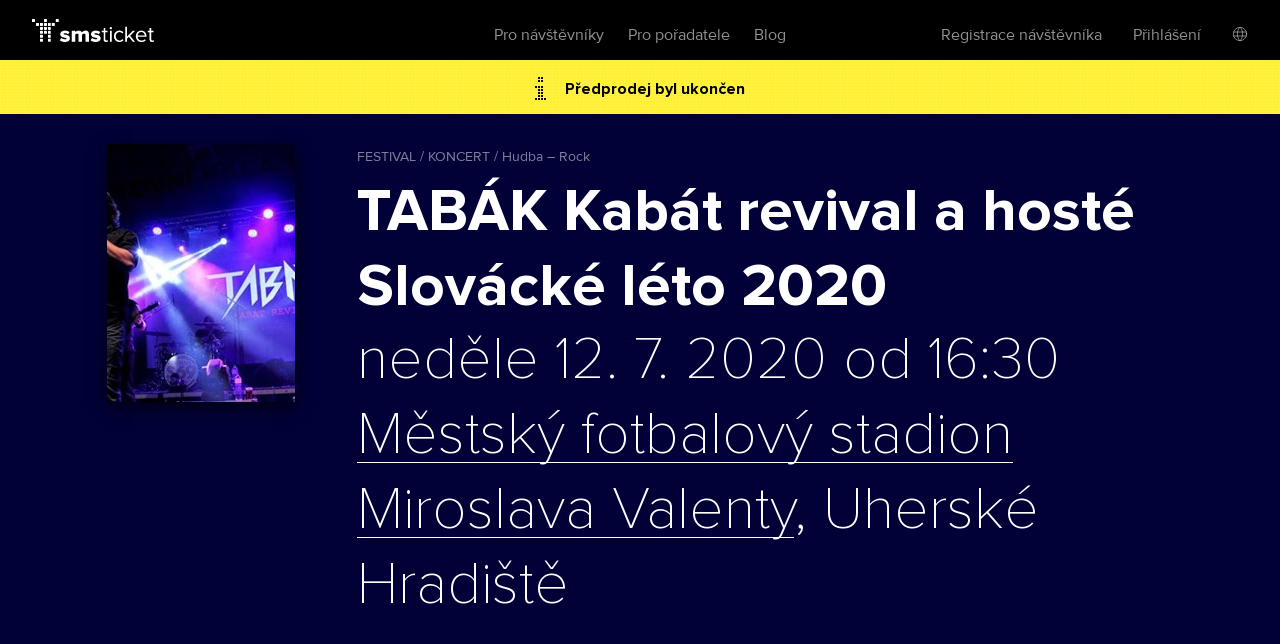

--- FILE ---
content_type: text/html; charset=utf-8
request_url: https://www.smsticket.cz/vstupenky/22033-tabak-kabat-revival-a-hoste-slovacke-leto-2020
body_size: 10454
content:
<!DOCTYPE html>


<!--[if lt IE 7]><html class="no-js lt-ie9 lt-ie8 lt-ie7" lang="en"> <![endif]-->
<!--[if IE 7]><html class="no-js lt-ie9 lt-ie8" lang="en"><![endif]-->
<!--[if IE 8]><html class="no-js lt-ie9" lang="en"><![endif]-->
<!--[if gt IE 8]><!-->
<html class="no-js" lang="cs">
<!--<![endif]-->

<head>
    <meta content="text/html; charset=UTF-8" http-equiv="Content-Type">
    <title>TAB&#193;K Kab&#225;t revival a host&#233; Slov&#225;ck&#233; l&#233;to 2020 – Městsk&#253; fotbalov&#253; stadion Miroslava Valenty – Uhersk&#233; Hradiště – vstupenky</title>
    <meta content="on" http-equiv="cleartype">
    <meta content="no-cache" http-equiv="cache-control">
    <meta content="IE=edge,chrome=1" http-equiv="X-UA-Compatible">
    <meta content="True" name="HandheldFriendly">
    <meta content="320" name="MobileOptimized">
    <meta content="telephone=no" name="format-detection">
    <link rel="apple-touch-icon" sizes="57x57" href="/static/icons/apple-icon-57x57.png">
    <link rel="apple-touch-icon" sizes="60x60" href="/static/icons/apple-icon-60x60.png">
    <link rel="apple-touch-icon" sizes="72x72" href="/static/icons/apple-icon-72x72.png">
    <link rel="apple-touch-icon" sizes="76x76" href="/static/icons/apple-icon-76x76.png">
    <link rel="apple-touch-icon" sizes="114x114" href="/static/icons/apple-icon-114x114.png">
    <link rel="apple-touch-icon" sizes="120x120" href="/static/icons/apple-icon-120x120.png">
    <link rel="apple-touch-icon" sizes="144x144" href="/static/icons/apple-icon-144x144.png">
    <link rel="apple-touch-icon" sizes="152x152" href="/static/icons/apple-icon-152x152.png">
    <link rel="apple-touch-icon" sizes="180x180" href="/static/icons/apple-icon-180x180.png">
    <link rel="icon" type="image/png" sizes="192x192" href="/static/icons/android-icon-192x192.png">
    <link rel="icon" type="image/png" sizes="32x32" href="/static/icons/favicon-32x32.png">
    <link rel="icon" type="image/png" sizes="96x96" href="/static/icons/favicon-96x96.png">
    <link rel="icon" type="image/png" sizes="16x16" href="/static/icons/favicon-16x16.png">
    <link rel="manifest" href="/manifest.json">
    <meta name="msapplication-TileColor" content="#ffffff">
    <meta name="msapplication-TileImage" content="/static/icons/ms-icon-144x144.png">
    <meta name="theme-color" content="#ffffff">

    
    <meta content="width=device-width, initial-scale=1, minimum-scale=1, maximum-scale=1, user-scalable=no" name="viewport">
    
    <meta name="description" content="Kupte si vstupenky na akci TAB&#193;K Kab&#225;t revival a host&#233; Slov&#225;ck&#233; l&#233;to 2020 dne 12.7.2020, Městsk&#253; fotbalov&#253; stadion Miroslava Valenty, Uhersk&#233; Hradiště." />
<link rel="canonical" href="https://www.smsticket.cz/vstupenky/22033-tabak-kabat-revival-a-hoste-slovacke-leto-2020" />

<head prefix="og: http://ogp.me/ns# fb: http://ogp.me/ns/fb#" />
<meta property="og:title" content="TAB&#193;K Kab&#225;t revival a host&#233; Slov&#225;ck&#233; l&#233;to 2020 – vstupenky | smsticket" />
<meta property="og:description" content="Kupte si vstupenky na akci TAB&#193;K Kab&#225;t revival a host&#233; Slov&#225;ck&#233; l&#233;to 2020 dne 12.7.2020, Městsk&#253; fotbalov&#253; stadion Miroslava Valenty, Uhersk&#233; Hradiště." />
<meta property="og:url" content="https://www.smsticket.cz/vstupenky/22033-tabak-kabat-revival-a-hoste-slovacke-leto-2020" />
<meta property="og:image" content="https://www.smsticket.cz/cdn/events/2020/22033/315-3cb6717949d24f369a23e9dffa3cfe4e.jpg" />
<meta property="og:type" content="event" />
<meta property="event:start_time" content="2020-07-12T14:30:00.0000000Z" />

<meta property="og:site_name" content="smsticket" />
<meta property="fb:app_id" content="708306315862182" />



    
    <!-- CSS minimal -->
    <link rel="stylesheet" href="/static/styles/minimal?v=ksiqSsNpoOT7nk8jnJLR4nhBpG_D7D6pXaEYFoVzB_w1" media="all">
    
    <!-- CSS mobile -->
    <link rel="stylesheet" href="/static/styles/mobile?v=xa20va4rl-PJRgqa8fVeZK7T8CkSlc8doPiNgr_a6Kg1" media="screen and (max-width: 979px)">
    <!-- CSS desktop -->
    <link rel="stylesheet" href="/static/styles/standard?v=KdgMC4Bms919X3yTYY_zyqCHXt_JELTEmU1aZDz9kAQ1" media="screen and (min-width: 980px)">
    <!-- CSS wide -->
    <link rel="stylesheet" href="/static/styles/wide?v=d0X7_DXXt1A1RGS2BKeiJDQWZgpt4PfWmErq8QwAHYo1" media="screen and (min-width: 1201px)">

    

    


    <!-- CSS FOR IE8 AND OLDER -->
    <!--[if lte IE 8]>
        <link rel="stylesheet" href="/static/styles/standard?v=KdgMC4Bms919X3yTYY_zyqCHXt_JELTEmU1aZDz9kAQ1">
        <link rel="stylesheet" href="/static/styles/ie-old?v=6yQhOdPYsTarH82dCdm1-rIOql8uYCs_eL3V0Fuup6A1">
        <script src="http://ie7-js.googlecode.com/svn/version/2.1(beta4)/IE9.js"></script>
    <![endif]-->

    <script src="/static/js/modernizr?v=M58ssb0ip5odQ4LlZ35jyfM_Pce_jexcVIerPVE8XU81"></script>

    <script src="/static/js/smoothscroll?v=AoV_4GVpisuWUwVEYd580ua2mgpNNG7oheVgOclmybk1"></script>

    <script>
        window.smsticket = window.smsticket || {};
        window.smsticket.settings = window.smsticket.settings || {};
        window.smsticket.settings.production = true;

        if ( smsticket.settings.production || !window.console ) {
            smsticket.console = window.console;
            window.log = function () { };
            window.error = function () { };
            window.warn = function () { };
            window.trace = function () { };
        }
    </script>
</head>
<body data-loader-text="Nahr&#225;v&#225;m" class="no-js">
    <div id="wrapper">
        <div class="fullScreen">
            <div id="header">
                <div class="center">


    <a class="logo" href="/">
        <span>smsticket</span><i></i>
    </a>


    <div class="menuWrapper">
        <a class="menuTrigger" href="#" style="display: none;">Menu</a>

            <a href="/muj/ucet/prihlaseni">
                <span class="headerAvatar">
                    <img src="/Static/Images/avatars/fan-30x30-gray.svg">
                </span>
            </a>

        <ul class="menu">
            <li id="nav-home">
                <a class="" href="/">Vstupenky</a>
            </li>
            <li>
                <a class="" href="/pro-navstevniky">Pro n&#225;vštěvn&#237;ky</a>
            </li>
            <li>
                <a class="" href="/pro-poradatele">Pro pořadatele</a>
            </li>
            <li>
                <a href="https://blog.smsticket.cz/" target="_blank">Blog</a>
            </li>
        </ul>

        

    <div id="mobile-dropmenu">
    
        <ul class="loggedUserOptions">
            <li>
                <a class="" href="/muj/ucet/registrace">Registrace n&#225;vštěvn&#237;ka</a>
            </li>
        <div class="loginForm">
            <div class="facebook-login">
<form action="/muj/facebook/connect?returnUrl=%2Fvstupenky%2F22033-tabak-kabat-revival-a-hoste-slovacke-leto-2020&amp;sourceForm=header" class="facebook" method="post"><input name="__RequestVerificationToken" type="hidden" value="VY40If6LuTRfQb9cB8a3QzuJXNEuQkG8Bg9utBkMlBNh0OtFko-Ii6VkQHqlhn0DYSBx4kFeTnNUdqpEWnVC4GMfLWQ1" />                    <div class="formRow noIndent">
                        <div class="formElement  ">
                            <button class="fbConnect " type="submit"><i></i>Přes Facebook</button>

                    </div>
                    </div>
</form>
                <p class="linethrough">nebo přes email<i></i><em></em></p>
            </div>

            <form action="/account/login" class="internal" method="post"><input name="__RequestVerificationToken" type="hidden" value="AMS_K9wYTxnj1eFhEe19rmIr5zbCBTKXGQVfSiqzRhGBTulpK8qcAgF948uiU0bO4pAC99l1s-Hp2gxlhywqi0y3okU1" /><input id="FanReturnUrl" name="FanReturnUrl" type="hidden" value="/vstupenky/22033-tabak-kabat-revival-a-hoste-slovacke-leto-2020" />    <div class="formRow">
        <div class="formElement smallest">
            <input data-val="true" data-val-email="Zadejte email" data-val-required="Zadejte email" id="LoginEmail" name="LoginEmail" placeholder="Email" type="text" value="" />
            <span class="field-validation-valid error left" data-valmsg-for="LoginEmail" data-valmsg-replace="true"></span>
        </div>
    </div>
    <div class="formRow">
        <div class="formElement smallest">
            <input data-val="true" data-val-length="Minimální délka hesla je {0} znaků" data-val-length-max="50" data-val-length-min="5" data-val-required="Zadejte heslo" id="Password" name="Password" placeholder="Heslo" type="password" />
            <span class="field-validation-valid error left" data-valmsg-for="Password" data-valmsg-replace="true"></span>
        </div>
    </div>
    <div class="formRow">
        <input type="submit" value="Přihl&#225;sit se">
    </div>
<a class="forgotPass" href="/zapomenute-heslo">Zapomněl/a jste heslo?</a></form>
        </div>
            <li class="showLoginForm">
                <a href="#nogo">Přihl&#225;šen&#237;</a>
            </li>
                    <li class="language">
            <div class="language-dropdown">
    <div class="language-button"></div>
   <ul class="language-dropdown-menu">
            <li class="active language-option" data-language="cs">Česky</li>
            <li class=" language-option" data-language="en">English</li>
            <li class=" language-option" data-language="sk">Slovensky</li>
            <li class=" language-option" data-language="de">Deutsch</li>
    </ul>

<form action="/jazyk" method="post">        <input type="hidden" name="language" value="" />
        <input type="hidden" name="returnUrl" value="/vstupenky/22033-tabak-kabat-revival-a-hoste-slovacke-leto-2020" />
</form></div>


        </li> 

        </ul>
    </div>

    </div>
</div>


            </div>
            










<div id="mainNotification" class="hidden">
</div>








<div class="content detail action" vocab="http://schema.org" typeof="MusicEvent">

            <p class="alert soldOut">
                Předprodej byl ukončen
            </p>

    <div style="background-color: #01014B;">
        <div class="intro">
            <div class="center">
                <div class="poster" data-featherlight="/cdn/events/2020/22033/315-3cb6717949d24f369a23e9dffa3cfe4e.jpg" data-featherlight-close-on-click="anywhere">
                    <img alt="TABÁK Kabát revival a hosté Slovácké léto 2020" property="image" src="/cdn/events/2020/22033/310-ca7dbb381de1483bbe223e0061f01ba1.jpg" title="TABÁK Kabát revival a hosté Slovácké léto 2020"></img>
                </div>

                <link property="url" href="https://www.smsticket.cz/vstupenky/22033-tabak-kabat-revival-a-hoste-slovacke-leto-2020" />

                <div class="text">
                    <span class="category" title="FESTIVAL / KONCERT / Hudba – Rock">FESTIVAL / KONCERT / Hudba – Rock</span>
                    <h1 property="name">TAB&#193;K Kab&#225;t revival a host&#233; Slov&#225;ck&#233; l&#233;to 2020</h1>
                    <strong class="date-place">
                        <meta property="startDate" content="2020-07-12T14:30:00.0000000Z" />
neděle 12. 7. 2020 od 16:30
                        <br />
                        <span property="location" typeof="Place">
                            <span property="address" typeof="PostalAddress">
                                <meta property="streetAddress" content="Stonky 566" />
                                <meta property="addressLocality" content="Uhersk&#233; Hradiště" />
                                <meta property="postalCode" content="686 03" />
                                <meta property="addressCountry" content="Česk&#225; Republika" />
                            </span>

                                <span property="geo" typeof="GeoCoordinates">
                                    <meta property="latitude" content="49.06555600" />
                                    <meta property="longitude" content="17.47146300" />
                                </span>                            <meta property="name" content="Městsk&#253; fotbalov&#253; stadion Miroslava Valenty" />
                            <a href="/mista/3453-mestsky-fotbalovy-stadion-miroslava-valenty-uherske-hradiste" property="url">Městsk&#253; fotbalov&#253; stadion Miroslava Valenty</a>, Uhersk&#233; Hradiště

                        </span>
                        <br />
                    </strong>
                </div>

                <div class="clear"></div>

                <div property="offers" typeof="Offer">
                    <link property="url" href="https://www.smsticket.cz/vstupenky/22033-tabak-kabat-revival-a-hoste-slovacke-leto-2020" />
                    <meta property="price" content="50.00" />
                    <meta property="priceCurrency" content="CZK" />
                    <meta property="availability" content="http://schema.org/Discontinued" />
                    <meta property="validFrom" content="2020-05-31T13:19:00.0000000Z" />
                    <meta property="validThrough" content="2020-07-12T14:30:00.0000000Z" />
                </div>



            </div>
        </div>
    </div>



    <div class="info-wrapper">

        <div class="info first">
            <div class="center">
                <ul id="event-menu" class="menu">
                        <li class="abstract"><a href="#info" class="active">O akci</a></li>






                        <li class="promoter"><a href="#promoter">Pořadatel</a></li>

                        <li class="similar"><a href="#similar">Podobn&#233; akce</a></li>
                </ul>

                    <div class="about">
                            <h2 id="info">O akci</h2>
                            <div property="description">
                                <p>Závěrečný&nbsp;večer sportovně-kulturní akce Slovácké léto 2020.</p><p>V rámci večera se můžete těšit na oblíbenou&nbsp;místí hudební skupinu&nbsp;Tabák jako již tradičně si kluci připravují speciální program s hosty a uvolněnou koncertní atmosféru.</p><p>Koncert je koncipovaný pro rodiny s dětmi.</p><p>Přijďte podpořit svou oblíbenou kapelu.</p><p>Kompletní informace na www.slovackeleto.cz</p>
                            </div>

                    </div>

                <div class="clear"></div>
            </div>
        </div>

            <div class="mediaComponentContainer">
        <div class="mediaComponent">
            <div class="mediaItem">
                <div class="iframeContainer">
                </div>
            </div>
        </div>

        <div id="thumbScroller">
            <div class="thumbs">
                    <a href="#" class="thumb" data-video="//www.youtube.com/embed/UReVzx-Pa_w">
                        <img src="//img.youtube.com/vi/UReVzx-Pa_w/1.jpg" title="TAB&#193;K Kab&#225;t revival" alt="TAB&#193;K Kab&#225;t revival" />
                    </a>
            </div>
        </div>
    </div>


            <div id="description" class="info">
                <div class="center">
                    <div class="about">
                        <h2 id="vice-informaci">Více informací</h2><p>Kompletní informace na <a title="http://www.slovackeleto.cz" href="http://www.slovackeleto.cz/" target="_blank">www.slovackeleto.cz</a></p><p>Slovácké léto poprvé ve své třináctileté historii opouští Masarykovo náměstí a přeosuvá se do azylu Městského fotbalového stadionu.</p><p>Zakoupením vstupenky se návštěvník zavazuje dodržovat pravidla stanovené&nbsp;provozním řádem akce, který je dostupný na <a title="http://www.slovackeleto.cz" href="http://www.slovackeleto.cz/" target="_blank">www.slovackeleto.cz</a>.</p><p>Areál bude otevřen 30 minut před zahájením první kulturní&nbsp;produkce. Areál bude uzavřen&nbsp;ve 24:00 hodin.</p><p>Kapacita areálu je stanovena na 950 osob. Vstup do areálu je povolen přednostně osobám, které si zakoupily&nbsp;lístek v&nbsp;předprodeji. Zbylá kapacita areálu bude dostupná v&nbsp;prodeji na místě.</p><p>V&nbsp;rámci akce je používán bezkontaktní platební systém. Při vstupu si návštěvník zakoupí platební čip, na který nabije finanční kredit. Platební čip je možné využívat po celou dobu konání akce. Nevyčerpaný kredit je možné směnit zpět na peníze při opuštění akce, případně budou vráceny na uvedený bankovní účet prostřednictvím vyplnění informací v&nbsp;odkazu, který návštěvník obdrží při zakoupení čipu.</p><p>Prodej nápojů je realizován formou zálohovaných vratných kelímků. Kelímek je možné vrátit v&nbsp;prodejních stáncích, případně ve sběrných&nbsp;místech k&nbsp;tomu určeným, nebo si jej může návštěvník odnést jako suvenýr. Vrácení kelímků je možné v&nbsp;provozní době akce. Na osobu bude vykoupeno maximálně 5ks kelímků</p>
                    </div>
                    <div class="clear"></div>
                </div>
            </div>






            <div id="promoter" class="info">
                <div class="center">
                    <div class="about">
                        <h2 id="promoter">Pořadatel</h2>
                        <div class="promoter-info">
                            <h3>Slov&#225;ck&#233; l&#233;to</h3>

                                <p class="instagram"><a href="https://www.instagram.com/slovackeleto/" target="_blank">slovackeleto</a></p>

                                <p class="email"><a href="mailto:chlachula@slovackeleto.cz" target="_blank">chlachula@slovackeleto.cz</a></p>

                            <p class="promoter-link"><a href="/poradatele/1q0po4/slovacke-leto" target="_blank" class="promoter">v&#237;ce o pořadateli</a></p>

                        </div>
                    </div>
                </div>
            </div>
    </div>

        <div id="similar" class="actionList similarActions">
            <div class="center">
                <h2>Podobn&#233; akce</h2>
                <div id="scroller">
                    <div class="items">
                        
    <a class="similarAction" href="/vstupenky/62313-narvan-a-nasrot-klub-mir-uherske-hradiste">
        <img alt="Narvan a Našrot" src="/cdn/events/2025/62313/320-4dbccea93d3041b785f2fc4478dc2050.jpg" title="Narvan a Našrot"></img>
        <span class="desc">
            <span class="text">
                <strong>Narvan a Našrot</strong>
                <span class="date">
15. května od 20:30                </span>
                <br>
                <span class="place">Klub M&#237;r, Uhersk&#233; Hradiště</span>
            </span>

                    <span class="tickets">
                        Vstupenky
                        <br />
                        <strong>315</strong> Kč
                    </span>
        </span>
    </a>
    <a class="similarAction" href="/vstupenky/64108-brezfest-hard-open-air-jihlava-brezinovy-sady-amfiteatr-jihlava-xiii-stoleti-induction-in-sanity">
        <img alt="Březfest – Hard Open Air Jihlava, Březinovy Sady" src="/cdn/events/2025/64108/320-0ad1e3cb0de24139bc5c6b5321f82f38.jpg" title="Březfest – Hard Open Air Jihlava, Březinovy Sady"></img>
        <span class="desc">
            <span class="text">
                <strong>Březfest – Hard Open Air Jihlava, Březinovy Sady</strong>
                <span class="date">
20. června od 12:00                </span>
                <br>
                <span class="place">Amfite&#225;tr, Jihlava</span>
            </span>

                    <span class="tickets">
                        Vstupenky
                        <br />
                        <strong>590</strong> Kč
                    </span>
        </span>
    </a>
    <a class="similarAction" href="/vstupenky/64199-bez-sance-fest-xii-hospudka-u-pavla-police-nad-metuji-volant-sps">
        <img alt="Bez Šance Fest XII." src="/cdn/events/2025/64199/320-0c9539fb8dff4f15964d5b5786b3d3f4.jpg" title="Bez Šance Fest XII."></img>
        <span class="desc">
            <span class="text">
                <strong>Bez Šance Fest XII.</strong>
                <span class="date">
24. července od 17:00 – 25.7.                </span>
                <br>
                <span class="place">Hospůdka &quot;U Pavla&quot;, Police nad Metuj&#237;</span>
            </span>

                    <span class="tickets">
                        Vstupenky
                        <br />
                        <strong>600</strong> Kč
                    </span>
        </span>
    </a>
    <a class="similarAction" href="/vstupenky/64624-karmafest-jablonec-n-n-2026-klub-stage-jablonec-nad-nisou-reflections-of-karma-imodium-post-it">
        <img alt="KarmaFest Jablonec N.N 2026" src="/cdn/events/2025/64624/320-064599a470cc472c896b52c14b0ed11b.jpg" title="KarmaFest Jablonec N.N 2026"></img>
        <span class="desc">
            <span class="text">
                <strong>KarmaFest Jablonec N.N 2026</strong>
                <span class="date">
3. října od 16:30                </span>
                <br>
                <span class="place">Klub Stage, Jablonec nad Nisou</span>
            </span>

                    <span class="tickets">
                        Vstupenky
                        <br />
                        od
                        <strong>333</strong> Kč
                        <br />
                        do
                        <strong>479</strong> Kč
                    </span>
        </span>
    </a>
    <a class="similarAction" href="/vstupenky/64626-karmafest-jihlava-2026-d-klub-jihlava-reflections-of-karma-imodium-post-it">
        <img alt="KarmaFest Jihlava 2026" src="/cdn/events/2025/64626/320-0d3966b843df46fc8b8c1c50cbd903e4.jpg" title="KarmaFest Jihlava 2026"></img>
        <span class="desc">
            <span class="text">
                <strong>KarmaFest Jihlava 2026</strong>
                <span class="date">
10. října od 16:30                </span>
                <br>
                <span class="place">D Klub, Jihlava</span>
            </span>

                    <span class="tickets">
                        Vstupenky
                        <br />
                        od
                        <strong>333</strong> Kč
                        <br />
                        do
                        <strong>479</strong> Kč
                    </span>
        </span>
    </a>
    <a class="similarAction" href="/vstupenky/64628-karmafest-mini-litomysl-2026-mc-kotelna-litomysl-reflections-of-karma-imodium-post-it">
        <img alt="KarmaFest Mini Litomyšl 2026" src="/cdn/events/2025/64628/320-dad67bee523344f792e5c322ab1ea1ad.jpg" title="KarmaFest Mini Litomyšl 2026"></img>
        <span class="desc">
            <span class="text">
                <strong>KarmaFest Mini Litomyšl 2026</strong>
                <span class="date">
23. října od 18:30                </span>
                <br>
                <span class="place">MC Kotelna, Litomyšl</span>
            </span>

                    <span class="tickets">
                        Vstupenky
                        <br />
                        od
                        <strong>333</strong> Kč
                        <br />
                        do
                        <strong>479</strong> Kč
                    </span>
        </span>
    </a>

                    </div>
                </div>
            </div>
        </div>
</div>




<script>
    window.dataLayer = window.dataLayer || [];
</script>

    <script>
            
            dataLayer.push(  {"event_info":{"event_id":22033,"promoter_id":712,"currency":"CZK","event_description":"TABÁK Kabát revival a hosté Slovácké léto 2020 / Uherské Hradiště / 12.07.2020"}} );
            
            
            dataLayer.push(  {"event_tags":["1T01","1T03","2H08","3G0818"]} );
            
    </script>


 <!-- Google Tag Manager (noscript) -->
<noscript>
    <iframe src="https://www.googletagmanager.com/ns.html?id=GTM-PTFTRDB"
            height="0" width="0" style="display:none;visibility:hidden"></iframe>
</noscript>
<!-- End Google Tag Manager (noscript) -->
<!-- Google Tag Manager -->
<script>(function(w,d,s,l,i){w[l]=w[l]||[];w[l].push({'gtm.start':
new Date().getTime(),event:'gtm.js'});var f=d.getElementsByTagName(s)[0],
j=d.createElement(s),dl=l!='dataLayer'?'&l='+l:'';j.async=true;j.src=
'https://www.googletagmanager.com/gtm.js?id='+i+dl;f.parentNode.insertBefore(j,f);
})(window,document,'script','dataLayer','GTM-PTFTRDB');</script>
<!-- End Google Tag Manager -->



            <div id="footer">
                
    


                <div class="center with-logo">

    <a href="/" class="logo"><span>smsticket</span></a>

    <a href="https://www.instagram.com/smsticket" target="_blank" class="instagram"><span>Sledujte n&#225;š Instagram</span></a>
    <a href="https://www.facebook.com/smsticket/" target="_blank" class="facebook"><span>Sledujte n&#225;š Facebook</span></a>
</div>

<div class="center with-links">
    <ul class="menu">
        
        <li><a href="/kontakty" target="_blank">Kontakty</a></li>
        <li><a href="http://blog.smsticket.cz" target="_blank">Blog</a></li>
        <li><a href="https://smsticket.zendesk.com/hc/cs" target="_blank">N&#225;pověda</a></li>
        <li><a href="/affiliate" target="_blank">Affiliate</a></li>
        <li><a href="/logomanual.zip">Logomanu&#225;l</a></li>
        <li><a href="/obchodni-podminky" target="_blank">Obchodn&#237; podm&#237;nky</a></li>
    </ul>

    <p class="copy">
        &copy;2026 smsticket s.r.o. - <a href="https://www.axima-brno.cz" target="_blank">AXIMA s.r.o.</a> - <a href="https://www.pays.cz/" target="_blank">Platebn&#237; br&#225;na</a> pays.cz<br>
    </p>
</div>

            </div>
        </div>
    </div>

    <script src="/static/js/site?v=2mrYhFufFQ4gPO5QOLLQpT5JhWOdaOqgjKv8_tPiIY81"></script>

    
    <script src="/static/js/public?v=kGOtSdp4HOz5Zx-DBVejOifVEpNxf4jDTY-y3OkLpug1"></script>


    <script src="/static/js/languages/cs?v=3HwNpq90k0j3qSK8PBCFtjv0LC9Obj68v-UjplaQP-01"></script>

    
    
    <script id="facebook-jssdk" src="//connect.facebook.net/cs_CZ/all.js"></script>

<script>
        APP.run( function() {
            APP.rollExpand.init();
        } );

        $( function() {
            // FB share
            // some browsers plugins block content loaded from Facebook, so skip if it is the case

                
                if (typeof( FB ) !== 'undefined') {
                    FB.init( {
                        appId: '708306315862182',
                        status: false,
                        cookie: true,
                        xfbml: true
                    } );

                    $( '.fbShare' ).live( 'click', function ( e ) {
                        e.preventDefault();

                        FB.ui( {
                            method: 'share',
                            display: 'popup',
                            href: 'https://www.smsticket.cz/vstupenky/22033-tabak-kabat-revival-a-hoste-slovacke-leto-2020'
                        }, function ( response ) {
                            if ( response && response.post_id ) {
                                smsticket.layout.notify( 'Děkujeme, že jste pozval/a sv&#233; př&#225;tele na akci!', 'success' );
                            }
                        } );
                    } );
                }
                

            // menu composition
            {
                var $description = $( '#description' ),
                    $menu = $( '#event-menu' );

                var addMenuLink = function( $el ) {
                    var $lastItem = $( '.similar', $menu ),
                        $newItem = $('<li/>', { class: 'additionalInfo' }).append($('<a/>', { href: '#' + $el.attr('id'), text: $el.text() }));

                    var $insertAfter;
                    if ($('.additionalInfo', $menu).length !== 0) {
                        $insertAfter = $('.additionalInfo', $menu).last();
                    } else {
                        $insertAfter = $('.performers', $menu).length !== 0 ? $('.performers', $menu) : $('.abstract', $menu);
                    }

                    $newItem.insertAfter($insertAfter);
                };

                $description.find( 'h2' ).each( function() {
                    addMenuLink( $( this ) );
                } );
            }

            var $eventAlert = $('.alert');
            var $mainNotification = $('#mainNotification');

            if ($eventAlert.length && !$mainNotification.is('.hidden')) {
                $eventAlert.hide();
            }
        } );
</script>







    <script src="/Static/Scripts/Resources/resourc_init.js?v=NUmUF9uMTa"></script>

    

<script>
    window.dataLayer = window.dataLayer || [];
</script>



    <script>
        $(function () {
            //TODO: temporary solution of date unobtrusive validation
            $.validator.methods.date = function (value, element) {
                if (this.optional(element))
                    return true;

                var options = smsticket.settings.datepickerOptions,
                    date = $.fn.datepicker.DPGlobal.parseDate(value, options.format, options.language),
                    string = $.fn.datepicker.DPGlobal.formatDate(date, options.format, options.language);

                return value.trim() === string;
            }

            smsticket.layout.init();

            if (typeof CKEDITOR !== 'undefined') {
                CKEDITOR.basePath = '/static/scripts/ckeditor/';
                CKEDITOR.config.contentsCss = '/static/scripts/ckeditor/editor.css';
            }
        });
    </script>

    <script src="/static/js/app_run?v=q9TTld_d56bNcLLWTVGysfUrInkC2bhpRFzo6aeUFw41"></script>


    
    



    </body>
</html>


--- FILE ---
content_type: text/css; charset=utf-8
request_url: https://www.smsticket.cz/static/styles/wide?v=d0X7_DXXt1A1RGS2BKeiJDQWZgpt4PfWmErq8QwAHYo1
body_size: 1208
content:
@font-face{font-family:proxima_nova_thextrabold;src:url(/static/fonts/proxima_nova-extrabold-font.eot);src:url(/static/fonts/proxima_nova-extrabold-font.eot?#iefix) format("embedded-opentype"),url(/static/fonts/proxima_nova-extrabold-font.woff) format("woff"),url(/static/fonts/proxima_nova-extrabold-font.ttf) format("truetype");font-weight:400;font-style:normal}@font-face{font-family:proxima_nova_rgbold;src:url(/static/fonts/proxima_nova_bold-font.eot);src:url(/static/fonts/proxima_nova_bold-font.eot?#iefix) format("embedded-opentype"),url(/static/fonts/proxima_nova_bold-font.woff) format("woff"),url(/static/fonts/proxima_nova_bold-font.ttf) format("truetype");font-weight:400;font-style:normal}@font-face{font-family:proxima_nova_ltsemibold;src:url(/static/fonts/proxima_nova_semibold-font.eot);src:url(/static/fonts/proxima_nova_semibold-font.eot?#iefix) format("embedded-opentype"),url(/static/fonts/proxima_nova_semibold-font.woff) format("woff"),url(/static/fonts/proxima_nova_semibold-font.ttf) format("truetype");font-weight:400;font-style:normal}@font-face{font-family:proxima_nova_rgregular;src:url(/static/fonts/proxima_nova_regular-font.eot);src:url(/static/fonts/proxima_nova_regular-font.eot?#iefix) format("embedded-opentype"),url(/static/fonts/proxima_nova_regular-font.woff) format("woff"),url(/static/fonts/proxima_nova_regular-font.ttf) format("truetype");font-weight:400;font-style:normal}@font-face{font-family:proxima_nova_ththin;src:url(/static/fonts/proxima_nova_thin-font.eot);src:url(/static/fonts/proxima_nova_thin-font.eot?#iefix) format("embedded-opentype"),url(/static/fonts/proxima_nova_thin-font.woff) format("woff"),url(/static/fonts/proxima_nova_thin-font.ttf) format("truetype");font-weight:400;font-style:normal}@font-face{font-family:proxima_nova_ltlight;src:url(/static/fonts/proxima_nova_light-font.eot);src:url(/static/fonts/proxima_nova_light-font.eot?#iefix) format("embedded-opentype"),url(/static/fonts/proxima_nova_light-font.woff) format("woff"),url(/static/fonts/proxima_nova_light-font.ttf) format("truetype");font-weight:400;font-style:normal}@font-face{font-family:proxima_nova_ththin;src:url(/static/fonts/proxima_nova_thin-font.eot);src:url(/static/fonts/proxima_nova_thin-font.eot?#iefix) format("embedded-opentype"),url(/static/fonts/proxima_nova_thin-font.woff) format("woff"),url(/static/fonts/proxima_nova_thin-font.ttf) format("truetype");font-weight:400;font-style:normal}@font-face{font-family:entypo;src:url(/static/fonts/entypo.eot);src:url(/static/fonts/entypo.eot?#iefix) format("embedded-opentype"),url(/static/fonts/entypo.woff) format("woff"),url(/static/fonts/entypo.ttf) format("truetype");font-weight:400;font-style:normal}.center{width:1136px}.detail .intro .poster{width:250px;padding-left:35px}.detail .intro h1,.detail .intro strong{font-size:60px;line-height:75px}.detail .intro .priceInfo .otherInfo:not(.dontExpand) .part:first-child{padding-top:28px}.detail .intro .priceInfo .otherInfo:not(.dontExpand) .part:first-child strong{line-height:30px}.detail .intro .priceInfo .otherInfo:not(.dontExpand) .part:first-child strong:after{content:"\a0"}.detail .intro .priceInfo .otherInfo:not(.dontExpand) .part:first-child small{display:inline;line-height:27px;font-family:proxima_nova_ltlight,sans-serif;font-size:22px}.detail .intro .priceInfo .otherInfo:not(.dontExpand) .part:first-child small:after{content:"\a0"}.detail .intro .priceInfo .otherInfo .part strong{line-height:27px}.detail .info .menu{width:230px;padding-left:35px}.detail .social p{float:left}.detail.action .info .about{padding-left:300px}.detail.action .mediaComponentContainer{width:685px}.detail.action .mediaComponentContainer #thumbScroller,.detail.action .mediaComponentContainer .mediaComponent{padding-left:75px}.detail.club .intro .center{width:920px}.detail.club.place .intro .center,.detail.club.promoter .intro .center{width:1100px}.clubDetail .intro .poster{width:160px}.similarActions #scroller .items .similarAction{width:173px;margin-right:19px}.similarActions #scroller .items .similarAction:nth-of-type(5){display:block;margin-right:19px}.similarActions #scroller .items .similarAction:nth-of-type(6){display:block;margin-right:0}.actionSearch .search{padding:50px 0}.actionSearch .search p{width:840px}.actionSearch .search p:has(.bigButton){width:1080px}.actionSearch .search p:has(.bigButton) .submit{right:1px}.actionSearch .search p input#bigSearch{width:840px}.actionSearch .search .rollExpand{left:860px}.actionList .list .chapter .item{display:none}.actionList .list .chapter.page1 .item:nth-child(-n+24),.actionList .list .chapter.page2 .item:nth-child(-n+48),.actionList .list .chapter.page3 .item:nth-child(-n+72),.actionList .list .chapter.page4 .item:nth-child(-n+96),.actionList .list .chapter.page5 .item:nth-child(-n+120),.actionList .list .chapter.page6 .item:nth-child(-n+144),.actionList .list .chapter.allPages .item{display:block}.actionList a{width:173px;margin-right:16px}.actionList a:nth-child(5n){margin-right:16px}.actionList a.peak:nth-of-type(6){display:block!important}.actionList a.peak:nth-of-type(5){display:block!important}
/*# sourceMappingURL=/static/styles/bundles/wide.css.map */



--- FILE ---
content_type: image/svg+xml
request_url: https://www.smsticket.cz/static/images/plus.svg
body_size: 720
content:
<svg width="16" height="16" xmlns="http://www.w3.org/2000/svg"><g fill="#009EEE" fill-rule="nonzero"><path d="M7.10428 8.75302v3.51365h1.80016V8.75302H12V7.12599H8.90444V3.73333H7.10428V7.126H4v1.62703z"/><path d="M.46667 8H0c.00027 4.41813 3.5816 7.99973 8 8 4.41813-.00027 7.99973-3.58187 8-8-.00027-4.41867-3.58187-7.99973-8-8C3.5816.00027.00027 3.58133 0 8h.93333c.00027-1.95307.79014-3.7168 2.06987-4.9968C4.28347 1.72373 6.0472.9336 8 .93333c1.9528.00027 3.7168.79014 4.9968 2.06987C14.27627 4.28347 15.0664 6.0472 15.06667 8c-.00027 1.9528-.7904 3.71653-2.06987 4.9968-1.28053 1.27947-3.044 2.0696-4.9968 2.06987-1.9528-.00027-3.71653-.7904-4.9968-2.06987C1.72373 11.71627.9336 9.9528.93333 8H.46667z"/></g></svg>

--- FILE ---
content_type: image/svg+xml
request_url: https://www.smsticket.cz/Static/Images/avatars/fan-30x30-gray.svg
body_size: 749
content:
<svg width="30" height="30" viewBox="0 0 30 30" fill="none" xmlns="http://www.w3.org/2000/svg">
<rect width="30" height="30" rx="2" fill="#959595"/>
<rect x="25" y="2" width="1" height="1" fill="#9D9D9D"/>
<rect x="25" y="4" width="1" height="1" fill="#9D9D9D"/>
<rect x="25" y="6" width="1" height="1" fill="#9D9D9D"/>
<rect x="25" y="8" width="1" height="1" fill="#9D9D9D"/>
<rect x="25" y="10" width="1" height="1" fill="#9D9D9D"/>
<rect x="25" y="12" width="1" height="1" fill="#9D9D9D"/>
<rect x="25" y="14" width="1" height="1" fill="#9D9D9D"/>
<rect x="25" y="16" width="1" height="1" fill="#9D9D9D"/>
<rect x="25" y="18" width="1" height="1" fill="#9D9D9D"/>
<rect x="25" y="20" width="1" height="1" fill="#9D9D9D"/>
<rect x="25" y="22" width="1" height="1" fill="#9D9D9D"/>
<rect x="25" y="24" width="1" height="1" fill="#9D9D9D"/>
<rect x="25" y="26" width="1" height="1" fill="#9D9D9D"/>
<rect x="25" y="28" width="1" height="1" fill="#9D9D9D"/>
<rect x="3" y="2" width="1" height="1" fill="#9D9D9D"/>
<rect x="3" y="4" width="1" height="1" fill="#9D9D9D"/>
<rect x="3" y="6" width="1" height="1" fill="#9D9D9D"/>
<rect x="3" y="8" width="1" height="1" fill="#9D9D9D"/>
<rect x="3" y="10" width="1" height="1" fill="#9D9D9D"/>
<rect x="3" y="12" width="1" height="1" fill="#9D9D9D"/>
<rect x="3" y="14" width="1" height="1" fill="#9D9D9D"/>
<rect x="3" y="16" width="1" height="1" fill="#9D9D9D"/>
<rect x="3" y="18" width="1" height="1" fill="#9D9D9D"/>
<rect x="3" y="20" width="1" height="1" fill="#9D9D9D"/>
<rect x="3" y="22" width="1" height="1" fill="#9D9D9D"/>
<rect x="3" y="24" width="1" height="1" fill="#9D9D9D"/>
<rect x="3" y="26" width="1" height="1" fill="#9D9D9D"/>
<rect x="3" y="28" width="1" height="1" fill="#9D9D9D"/>
<rect x="1" y="2" width="1" height="1" fill="#9D9D9D"/>
<rect x="1" y="4" width="1" height="1" fill="#9D9D9D"/>
<rect x="1" y="6" width="1" height="1" fill="#9D9D9D"/>
<rect x="1" y="8" width="1" height="1" fill="#9D9D9D"/>
<rect x="1" y="10" width="1" height="1" fill="#9D9D9D"/>
<rect x="1" y="12" width="1" height="1" fill="#9D9D9D"/>
<rect x="1" y="14" width="1" height="1" fill="#9D9D9D"/>
<rect x="1" y="16" width="1" height="1" fill="#9D9D9D"/>
<rect x="1" y="18" width="1" height="1" fill="#9D9D9D"/>
<rect x="1" y="20" width="1" height="1" fill="#9D9D9D"/>
<rect x="1" y="22" width="1" height="1" fill="#9D9D9D"/>
<rect x="1" y="24" width="1" height="1" fill="#9D9D9D"/>
<rect x="1" y="26" width="1" height="1" fill="#9D9D9D"/>
<rect x="1" y="28" width="1" height="1" fill="#9D9D9D"/>
<rect x="7" y="2" width="1" height="1" fill="#9D9D9D"/>
<rect x="7" y="4" width="1" height="1" fill="#9D9D9D"/>
<rect x="7" y="6" width="1" height="1" fill="#9D9D9D"/>
<rect x="7" y="8" width="1" height="1" fill="#9D9D9D"/>
<rect x="7" y="10" width="1" height="1" fill="#9D9D9D"/>
<rect x="7" y="12" width="1" height="1" fill="#9D9D9D"/>
<rect x="7" y="14" width="1" height="1" fill="#9D9D9D"/>
<rect x="7" y="16" width="1" height="1" fill="#9D9D9D"/>
<rect x="7" y="18" width="1" height="1" fill="#9D9D9D"/>
<rect x="7" y="20" width="1" height="1" fill="#9D9D9D"/>
<rect x="7" y="22" width="1" height="1" fill="#9D9D9D"/>
<rect x="7" y="24" width="1" height="1" fill="white"/>
<rect x="7" y="26" width="1" height="1" fill="#9D9D9D"/>
<rect x="7" y="28" width="1" height="1" fill="#9D9D9D"/>
<rect x="5" y="2" width="1" height="1" fill="#9D9D9D"/>
<rect x="5" y="4" width="1" height="1" fill="#9D9D9D"/>
<rect x="5" y="6" width="1" height="1" fill="#9D9D9D"/>
<rect x="5" y="8" width="1" height="1" fill="#9D9D9D"/>
<rect x="5" y="10" width="1" height="1" fill="#9D9D9D"/>
<rect x="5" y="12" width="1" height="1" fill="#9D9D9D"/>
<rect x="5" y="14" width="1" height="1" fill="#9D9D9D"/>
<rect x="5" y="16" width="1" height="1" fill="#9D9D9D"/>
<rect x="5" y="18" width="1" height="1" fill="#9D9D9D"/>
<rect x="5" y="20" width="1" height="1" fill="#9D9D9D"/>
<rect x="5" y="22" width="1" height="1" fill="#9D9D9D"/>
<rect x="5" y="24" width="1" height="1" fill="#9D9D9D"/>
<rect x="5" y="26" width="1" height="1" fill="#9D9D9D"/>
<rect x="5" y="28" width="1" height="1" fill="#9D9D9D"/>
<rect x="11" y="2" width="1" height="1" fill="#9D9D9D"/>
<rect x="11" y="4" width="1" height="1" fill="#9D9D9D"/>
<rect x="11" y="6" width="1" height="1" fill="white"/>
<rect x="11" y="8" width="1" height="1" fill="white"/>
<rect x="11" y="10" width="1" height="1" fill="white"/>
<rect x="11" y="12" width="1" height="1" fill="white"/>
<rect x="11" y="14" width="1" height="1" fill="white"/>
<rect x="11" y="16" width="1" height="1" fill="#9D9D9D"/>
<rect x="11" y="18" width="1" height="1" fill="#9D9D9D"/>
<rect x="11" y="20" width="1" height="1" fill="white"/>
<rect x="11" y="22" width="1" height="1" fill="white"/>
<rect x="11" y="24" width="1" height="1" fill="white"/>
<rect x="11" y="26" width="1" height="1" fill="#9D9D9D"/>
<rect x="11" y="28" width="1" height="1" fill="#9D9D9D"/>
<rect x="9" y="2" width="1" height="1" fill="#9D9D9D"/>
<rect x="9" y="4" width="1" height="1" fill="#9D9D9D"/>
<rect x="9" y="6" width="1" height="1" fill="#9D9D9D"/>
<rect x="9" y="8" width="1" height="1" fill="#9D9D9D"/>
<rect x="9" y="10" width="1" height="1" fill="white"/>
<rect x="9" y="12" width="1" height="1" fill="#9D9D9D"/>
<rect x="9" y="14" width="1" height="1" fill="#9D9D9D"/>
<rect x="9" y="16" width="1" height="1" fill="#9D9D9D"/>
<rect x="9" y="18" width="1" height="1" fill="#9D9D9D"/>
<rect x="9" y="20" width="1" height="1" fill="#9D9D9D"/>
<rect x="9" y="22" width="1" height="1" fill="white"/>
<rect x="9" y="24" width="1" height="1" fill="white"/>
<rect x="9" y="26" width="1" height="1" fill="#9D9D9D"/>
<rect x="9" y="28" width="1" height="1" fill="#9D9D9D"/>
<rect x="15" y="2" width="1" height="1" fill="#9D9D9D"/>
<rect x="15" y="4" width="1" height="1" fill="white"/>
<rect x="15" y="6" width="1" height="1" fill="white"/>
<rect x="15" y="8" width="1" height="1" fill="white"/>
<rect x="15" y="10" width="1" height="1" fill="#9D9D9D"/>
<rect x="15" y="12" width="1" height="1" fill="#9D9D9D"/>
<rect x="15" y="14" width="1" height="1" fill="#9D9D9D"/>
<rect x="15" y="16" width="1" height="1" fill="white"/>
<rect x="15" y="18" width="1" height="1" fill="#9D9D9D"/>
<rect x="15" y="20" width="1" height="1" fill="#9D9D9D"/>
<rect x="15" y="22" width="1" height="1" fill="white"/>
<rect x="15" y="24" width="1" height="1" fill="white"/>
<rect x="15" y="26" width="1" height="1" fill="#9D9D9D"/>
<rect x="15" y="28" width="1" height="1" fill="#9D9D9D"/>
<rect x="13" y="2" width="1" height="1" fill="#9D9D9D"/>
<rect x="13" y="4" width="1" height="1" fill="white"/>
<rect x="13" y="6" width="1" height="1" fill="white"/>
<rect x="13" y="8" width="1" height="1" fill="#9D9D9D"/>
<rect x="13" y="10" width="1" height="1" fill="#9D9D9D"/>
<rect x="13" y="12" width="1" height="1" fill="#9D9D9D"/>
<rect x="13" y="14" width="1" height="1" fill="#9D9D9D"/>
<rect x="13" y="16" width="1" height="1" fill="white"/>
<rect x="13" y="18" width="1" height="1" fill="#9D9D9D"/>
<rect x="13" y="20" width="1" height="1" fill="white"/>
<rect x="13" y="22" width="1" height="1" fill="white"/>
<rect x="13" y="24" width="1" height="1" fill="white"/>
<rect x="13" y="26" width="1" height="1" fill="#9D9D9D"/>
<rect x="13" y="28" width="1" height="1" fill="#9D9D9D"/>
<rect x="19" y="2" width="1" height="1" fill="#9D9D9D"/>
<rect x="19" y="4" width="1" height="1" fill="#9D9D9D"/>
<rect x="19" y="6" width="1" height="1" fill="white"/>
<rect x="19" y="8" width="1" height="1" fill="white"/>
<rect x="19" y="10" width="1" height="1" fill="white"/>
<rect x="19" y="12" width="1" height="1" fill="white"/>
<rect x="19" y="14" width="1" height="1" fill="white"/>
<rect x="19" y="16" width="1" height="1" fill="#9D9D9D"/>
<rect x="19" y="18" width="1" height="1" fill="#9D9D9D"/>
<rect x="19" y="20" width="1" height="1" fill="white"/>
<rect x="19" y="22" width="1" height="1" fill="white"/>
<rect x="19" y="24" width="1" height="1" fill="white"/>
<rect x="19" y="26" width="1" height="1" fill="#9D9D9D"/>
<rect x="19" y="28" width="1" height="1" fill="#9D9D9D"/>
<rect x="17" y="2" width="1" height="1" fill="#9D9D9D"/>
<rect x="17" y="4" width="1" height="1" fill="white"/>
<rect x="17" y="6" width="1" height="1" fill="white"/>
<rect x="17" y="8" width="1" height="1" fill="white"/>
<rect x="17" y="10" width="1" height="1" fill="#9D9D9D"/>
<rect x="17" y="12" width="1" height="1" fill="#9D9D9D"/>
<rect x="17" y="14" width="1" height="1" fill="#9D9D9D"/>
<rect x="17" y="16" width="1" height="1" fill="white"/>
<rect x="17" y="18" width="1" height="1" fill="#9D9D9D"/>
<rect x="17" y="20" width="1" height="1" fill="#9D9D9D"/>
<rect x="17" y="22" width="1" height="1" fill="white"/>
<rect x="17" y="24" width="1" height="1" fill="white"/>
<rect x="17" y="26" width="1" height="1" fill="#9D9D9D"/>
<rect x="17" y="28" width="1" height="1" fill="#9D9D9D"/>
<rect x="23" y="2" width="1" height="1" fill="#9D9D9D"/>
<rect x="23" y="4" width="1" height="1" fill="#9D9D9D"/>
<rect x="23" y="6" width="1" height="1" fill="#9D9D9D"/>
<rect x="23" y="8" width="1" height="1" fill="#9D9D9D"/>
<rect x="23" y="10" width="1" height="1" fill="#9D9D9D"/>
<rect x="23" y="12" width="1" height="1" fill="#9D9D9D"/>
<rect x="23" y="14" width="1" height="1" fill="#9D9D9D"/>
<rect x="23" y="16" width="1" height="1" fill="#9D9D9D"/>
<rect x="23" y="18" width="1" height="1" fill="#9D9D9D"/>
<rect x="23" y="20" width="1" height="1" fill="#9D9D9D"/>
<rect x="23" y="22" width="1" height="1" fill="#9D9D9D"/>
<rect x="23" y="24" width="1" height="1" fill="white"/>
<rect x="23" y="26" width="1" height="1" fill="#9D9D9D"/>
<rect x="23" y="28" width="1" height="1" fill="#9D9D9D"/>
<rect x="21" y="2" width="1" height="1" fill="#9D9D9D"/>
<rect x="21" y="4" width="1" height="1" fill="#9D9D9D"/>
<rect x="21" y="6" width="1" height="1" fill="#9D9D9D"/>
<rect x="21" y="8" width="1" height="1" fill="#9D9D9D"/>
<rect x="21" y="10" width="1" height="1" fill="white"/>
<rect x="21" y="12" width="1" height="1" fill="#9D9D9D"/>
<rect x="21" y="14" width="1" height="1" fill="#9D9D9D"/>
<rect x="21" y="16" width="1" height="1" fill="#9D9D9D"/>
<rect x="21" y="18" width="1" height="1" fill="#9D9D9D"/>
<rect x="21" y="20" width="1" height="1" fill="white"/>
<rect x="21" y="22" width="1" height="1" fill="white"/>
<rect x="21" y="24" width="1" height="1" fill="white"/>
<rect x="21" y="26" width="1" height="1" fill="#9D9D9D"/>
<rect x="21" y="28" width="1" height="1" fill="#9D9D9D"/>
<rect x="27" y="2" width="1" height="1" fill="#9D9D9D"/>
<rect x="27" y="4" width="1" height="1" fill="#9D9D9D"/>
<rect x="27" y="6" width="1" height="1" fill="#9D9D9D"/>
<rect x="27" y="8" width="1" height="1" fill="#9D9D9D"/>
<rect x="27" y="10" width="1" height="1" fill="#9D9D9D"/>
<rect x="27" y="12" width="1" height="1" fill="#9D9D9D"/>
<rect x="27" y="14" width="1" height="1" fill="#9D9D9D"/>
<rect x="27" y="16" width="1" height="1" fill="#9D9D9D"/>
<rect x="27" y="18" width="1" height="1" fill="#9D9D9D"/>
<rect x="27" y="20" width="1" height="1" fill="#9D9D9D"/>
<rect x="27" y="22" width="1" height="1" fill="#9D9D9D"/>
<rect x="27" y="24" width="1" height="1" fill="#9D9D9D"/>
<rect x="27" y="26" width="1" height="1" fill="#9D9D9D"/>
<rect x="27" y="28" width="1" height="1" fill="#9D9D9D"/>
</svg>


--- FILE ---
content_type: text/javascript; charset=utf-8
request_url: https://www.smsticket.cz/static/js/modernizr?v=M58ssb0ip5odQ4LlZ35jyfM_Pce_jexcVIerPVE8XU81
body_size: 1677
content:
window.Modernizr=function(n,t,i){function v(n){b.cssText=n}function u(n,t){return typeof n===t}function rt(n,t){return!!~(""+n).indexOf(t)}function y(n,t){var u,r;for(u in n)if(r=n[u],!rt(r,"-")&&b[r]!==i)return t=="pfx"?r:!0;return!1}function ut(n,t,r){var e,f;for(e in n)if(f=t[n[e]],f!==i)return r===!1?n[e]:u(f,"function")?f.bind(r||t):f;return!1}function p(n,t,i){var r=n.charAt(0).toUpperCase()+n.slice(1),f=(n+" "+g.join(r+" ")+r).split(" ");return u(t,"string")||u(t,"undefined")?y(f,t):(f=(n+" "+nt.join(r+" ")+r).split(" "),ut(f,t,i))}var r={},f=t.documentElement,o="modernizr",w=t.createElement(o),b=w.style,ft,st={}.toString,k=" -webkit- -moz- -o- -ms- ".split(" "),d="Webkit Moz O ms",g=d.split(" "),nt=d.toLowerCase().split(" "),et={svg:"http://www.w3.org/2000/svg"},e={},tt=[],c=tt.slice,s,it=function(n,i,r,u){var l,a,c,v,e=t.createElement("div"),h=t.body,s=h||t.createElement("body");if(parseInt(r,10))while(r--)c=t.createElement("div"),c.id=u?u[r]:o+(r+1),e.appendChild(c);return l=["&#173;",'<style id="s',o,'">',n,"<\/style>"].join(""),e.id=o,(h?e:s).innerHTML+=l,s.appendChild(e),h||(s.style.background="",s.style.overflow="hidden",v=f.style.overflow,f.style.overflow="hidden",f.appendChild(s)),a=i(e,n),h?e.parentNode.removeChild(e):(s.parentNode.removeChild(s),f.style.overflow=v),!!a},l={}.hasOwnProperty,a,h;a=!u(l,"undefined")&&!u(l.call,"undefined")?function(n,t){return l.call(n,t)}:function(n,t){return t in n&&u(n.constructor.prototype[t],"undefined")};Function.prototype.bind||(Function.prototype.bind=function(n){var t=this,i,r;if(typeof t!="function")throw new TypeError;return i=c.call(arguments,1),r=function(){var f,e,u;return this instanceof r?(f=function(){},f.prototype=t.prototype,e=new f,u=t.apply(e,i.concat(c.call(arguments))),Object(u)===u?u:e):t.apply(n,i.concat(c.call(arguments)))},r});e.history=function(){return!!n.history&&!!history.pushState};e.csstransforms3d=function(){var n=!!p("perspective");return n&&"webkitPerspective"in f.style&&it("@media (transform-3d),(-webkit-transform-3d){#modernizr{left:9px;position:absolute;height:3px;}}",function(t){n=t.offsetLeft===9&&t.offsetHeight===3}),n};e.svg=function(){return!!t.createElementNS&&!!t.createElementNS(et.svg,"svg").createSVGRect};for(h in e)a(e,h)&&(s=h.toLowerCase(),r[s]=e[h](),tt.push((r[s]?"":"no-")+s));return r.addTest=function(n,t){if(typeof n=="object")for(var u in n)a(n,u)&&r.addTest(u,n[u]);else{if(n=n.toLowerCase(),r[n]!==i)return r;t=typeof t=="function"?t():t;typeof enableClasses!="undefined"&&enableClasses&&(f.className+=" "+(t?"":"no-")+n);r[n]=t}return r},v(""),w=ft=null,r._version="2.8.3",r._prefixes=k,r._domPrefixes=nt,r._cssomPrefixes=g,r.testProp=function(n){return y([n])},r.testAllProps=p,r.testStyles=it,r}(this,this.document)